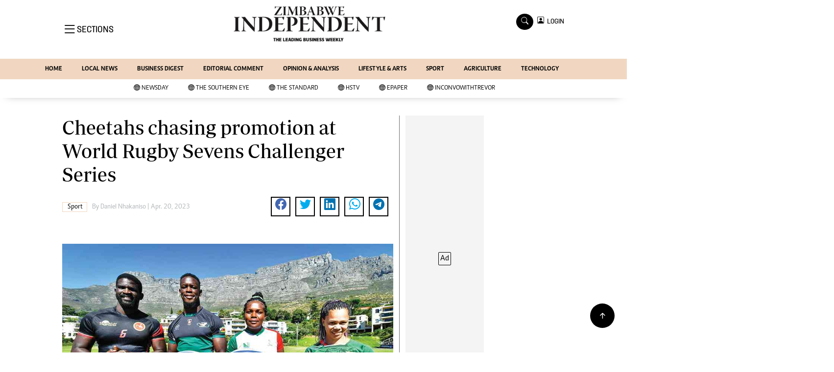

--- FILE ---
content_type: text/html; charset=UTF-8
request_url: https://www.theindependent.co.zw/sport/article/200010413/cheetahs-chasing-promotion-at-world-rugby-sevens-challenger-series
body_size: 13580
content:
<html lang="en">
<head>
<meta charset="utf-8">
<title>  Cheetahs chasing promotion at World Rugby Sevens Challenger Series - The Zimbabwe Independent
  </title>
<meta content="width=device-width, initial-scale=1.0" name="viewport">
<meta name="theme-color" content="#fff">
<meta name="developer:name" content="Omari Erick">
<meta name="developer:email" content="omarica2006@gmail.com">
<meta name="developer:phone" content="+254728283148">
<meta name="robots" content="index,follow" />
<meta name="copyright" content="The Zimbabwe Independent" />

<link href="https://www.theindependent.co.zw/assets/images/fav.png" rel="icon">
<link rel="canonical" href="https://www.newsday.co.zw/theindependent/sport/article/200010413/cheetahs-chasing-promotion-at-world-rugby-sevens-challenger-series"/>
  
<link rel="amphtml" href="https://www.newsday.co.zw/theindependent/amp/sport/article/200010413/cheetahs-chasing-promotion-at-world-rugby-sevens-challenger-series"/>
<meta name="keywords" content="World Rugby Sevens Challenger Series;Cape Town;HSBC London Sevens;Harare Sports Club" />
<meta name="author" content="Daniel Nhakaniso "/>
<meta name="description" content="The opening event runs from today to Saturday while the second event will take place from April 28-30, with the winner of the two-legged decided on aggregate points over the two events." />
<link rel="image_src" href="https://cdn.thestandard.co.zw/images/newsday/uploads/2023/04/V26vHG29zALiHDnbzZ1Tc36KuR5aPR2GxCpiaeRJ.jpg">
<meta name="twitter:card" content="summary_large_image" />
<meta name="twitter:site" content="@Zimindependent" />
<meta name="twitter:creator" content="@Zimindependent" />
<meta property="twitter:title" content="Cheetahs chasing promotion at World Rugby Sevens Challenger Series" />
<meta property="twitter:description" content="Cheetahs chasing promotion at World Rugby Sevens Challenger Series" />
<meta property="twitter:url" content="https://www.newsday.co.zw/theindependent/sport/article/200010413/cheetahs-chasing-promotion-at-world-rugby-sevens-challenger-series" />
<meta property="twitter:image" content="https://cdn.thestandard.co.zw/images/newsday/uploads/2023/04/V26vHG29zALiHDnbzZ1Tc36KuR5aPR2GxCpiaeRJ.jpg" />
<meta property="og:type" content="website" />
<meta property="fb:app_id" content="2455582164830848" />
<meta property="og:title" content="Cheetahs chasing promotion at World Rugby Sevens Challenger Series" />
<meta property="og:description" content="Cheetahs chasing promotion at World Rugby Sevens Challenger Series" />
<meta property="og:site_name" content="The Zimbabwe Independent" />
<meta property="og:url" content="https://www.newsday.co.zw/theindependent/sport/article/200010413/cheetahs-chasing-promotion-at-world-rugby-sevens-challenger-series">
<meta property="og:image" content="https://cdn.thestandard.co.zw/images/newsday/uploads/2023/04/V26vHG29zALiHDnbzZ1Tc36KuR5aPR2GxCpiaeRJ.jpg" />
<meta property="og:image:secure_url" content="https://cdn.thestandard.co.zw/images/newsday/uploads/2023/04/V26vHG29zALiHDnbzZ1Tc36KuR5aPR2GxCpiaeRJ.jpg" />
<script type="application/ld+json">
{
    "@context": "http://schema.org",
    "@type": "NewsArticle",
	"@id":"https://www.newsday.co.zw/theindependent/sport/article/200010413/cheetahs-chasing-promotion-at-world-rugby-sevens-challenger-series",
    "mainEntityOfPage":"https://www.newsday.co.zw/theindependent/sport/article/200010413/cheetahs-chasing-promotion-at-world-rugby-sevens-challenger-series",
    "headline": "Cheetahs chasing promotion at World Rugby Sevens Challenger Series",
	"publisher":{"name":"The Zimbabwe Independent","url":"https://www.newsday.co.zw/theindependent/","logo":{"@type":"ImageObject","url":"http://www.theindependent.co.zw/assets/images/logo.png","width":190,"height":60},"sameAs":["https://www.facebook.com/Zimindependent/","https://twitter.com/Zimindependent?lang=en"],"@type":"Organization","@context":"http://schema.org"},
    "image": {
        "@type": "ImageObject",
        "url": "https://cdn.thestandard.co.zw/images/newsday/uploads/2023/04/V26vHG29zALiHDnbzZ1Tc36KuR5aPR2GxCpiaeRJ.jpg",
        "height": 240,
        "width": 320
    },
    "datePublished": "Apr. 20, 2023",
    "dateModified": "Apr. 20, 2023",
    "author": {
        "@type": "Person",
        "name": "Daniel Nhakaniso ",
        "url":"http://www.theindependent.co.zw/author/5302/daniel-nhakaniso"
    },
    "description": "The opening event runs from today to Saturday while the second event will take place from April 28-30, with the winner of the two-legged decided on aggregate points over the two events."
}

    </script>

    <script type="application/ld+json">
        {
            "@context": "http://schema.org",
            "@type": "BreadcrumbList",
            "itemListElement": [{
                "@type": "ListItem",
                "position": 1,
                "name": "Home",
                "item": "https://www.newsday.co.zw/theindependent"
            }, {
                "@type": "ListItem",
                "position": 2,
                "name": "Sport",
                "item": "http://www.theindependent.co.zw/category/5/sport"
            }, {
                "@type": "ListItem",
                "position": 3,
                "name": "Cheetahs chasing promotion at World Rugby Sevens Challenger Series",
                "item": "https://www.newsday.co.zw/theindependent/sport/article/200010413/cheetahs-chasing-promotion-at-world-rugby-sevens-challenger-series"
            }]
        }
    </script>

 
 <link href="https://cdn.jsdelivr.net/npm/bootstrap-icons@1.4.1/font/bootstrap-icons.css" rel="stylesheet">


    <!-- Libraries Stylesheet -->
    <link href="https://www.theindependent.co.zw/assets/css/owl.carousel.min.css" rel="stylesheet">
    <link href="https://www.theindependent.co.zw/assets/css/owl.theme.default.min.css" rel="stylesheet">
    <link href="https://www.theindependent.co.zw/assets/css/bootstrap.min.css" rel="stylesheet">
    <link href="https://www.theindependent.co.zw/assets/css/style.css?v1114" rel="stylesheet">
   <script async id="ebx" src="//applets.ebxcdn.com/ebx.js"></script>

 <!-- Google Tag Manager -->
<script>(function(w,d,s,l,i){w[l]=w[l]||[];w[l].push({'gtm.start':
new Date().getTime(),event:'gtm.js'});var f=d.getElementsByTagName(s)[0],
j=d.createElement(s),dl=l!='dataLayer'?'&l='+l:'';j.async=true;j.src=
'https://www.googletagmanager.com/gtm.js?id='+i+dl;f.parentNode.insertBefore(j,f);
})(window,document,'script','dataLayer','GTM-PSM2T3V');</script>
<!-- End Google Tag Manager -->

<!-- Google tag (gtag.js) -->
<script async src="https://www.googletagmanager.com/gtag/js?id=G-4NLQ9GNSG1">
</script>
<script>
  window.dataLayer = window.dataLayer || [];
  function gtag(){dataLayer.push(arguments);}
  gtag('js', new Date());

  gtag('config', 'G-4NLQ9GNSG1');
</script>
<!-- Google tag (gtag.js) The independent -->
<script async src="https://www.googletagmanager.com/gtag/js?id=G-KW5T5V5FXG"></script>
<script>
  window.dataLayer = window.dataLayer || [];
  function gtag(){dataLayer.push(arguments);}
  gtag('js', new Date());

  gtag('config', 'G-KW5T5V5FXG');
</script>



<script async src="https://securepubads.g.doubleclick.net/tag/js/gpt.js"></script>
<script>
  window.googletag = window.googletag || {cmd: []};
  googletag.cmd.push(function() {
      googletag.enableServices();
  });
</script>
  

<script async src="https://app.dynatondata.com/bid/js/6864e1449fb85db37d20e091"></script>



<!--
<script async src="https://pagead2.googlesyndication.com/pagead/js/adsbygoogle.js?client=ca-pub-5185228015030174"
     crossorigin="anonymous"></script>!-->
<style type="text/css">
.border-thick-bottom{
  border-bottom: 4px solid #f1d7c1!important; 
}

</style>

    <style type="text/css">

      
		.navbar .megamenu{ padding: 1rem; }
		/* ============ desktop view ============ */
		@media  all and (min-width: 992px) {
			
			.navbar .has-megamenu{position:static!important;}
			.navbar .megamenu{left:0; right:0; width:100%; margin-top:0;  }
			
		}	
		/* ============ desktop view .end// ============ */


		/* ============ mobile view ============ */
		@media(max-width: 991px){
			.navbar.fixed-top .navbar-collapse, .navbar.sticky-top .navbar-collapse{
				overflow-y: auto;
				max-height: 90vh;
				margin-top:10px;
			}
		}
		/* ============ mobile view .end// ============ */
    .fader{
      -webkit-mask-image: linear-gradient(to bottom, black 50%, transparent 100%);
  mask-image: linear-gradient(to bottom, black 50%, transparent 100%);
  height:  100px;
  width: 100%;
     }
     body{
   padding:0!important;
   background:#FFF!important;
 }
 .sticky-top{
   background:#FFF;
 }
	</style>
<script async src="https://securepubads.g.doubleclick.net/tag/js/gpt.js"></script>
<script>
  window.googletag = window.googletag || {cmd: []};
  </script>
    
<script>
   
  googletag.cmd.push(function() {

    
    googletag.defineSlot('/13427547/N-ARTICLE-1', [[728,90],[728,90]], 'div-gpt-ad-1661246079529-0').addService(googletag.pubads());
    googletag.defineSlot('/13427547/N-ARTICLE-2', [[300, 250],[300,600]], 'div-gpt-ad-1661246137862-0').addService(googletag.pubads());
    googletag.defineSlot('/13427547/N-ARTICLE-3', [[300, 250],[728,90]], 'div-gpt-ad-1661246195455-0').addService(googletag.pubads());
    googletag.defineSlot('/13427547/N-ARTICLE-4', [[300,250],[728,90]] ,'div-gpt-ad-1661246237662-0').addService(googletag.pubads());
    googletag.defineSlot('/13427547/N-ARTICLE-5', [[300, 250],[728,90]] ,'div-gpt-ad-1661246424409-0').addService(googletag.pubads());
    googletag.defineSlot('/13427547/N-ARTICLE-6', [[300, 250],[728,90]] ,'div-gpt-ad-1661246464747-0').addService(googletag.pubads());
     
    	googletag.defineSlot('/3407884/Ureka_Supply_newsday.co.zw_Catfish_1x1_220424', [1, 1], 'div-gpt-ad-1713779707842-0').addService(googletag.pubads());
	googletag.defineSlot('/3407884/Ureka_Supply_newsday.co.zw_InFlowMB_1x1_220424', [1, 1], 'div-gpt-ad-1713779325254-0').addService(googletag.pubads());
	//googletag.defineSlot('/3407884/Ureka_Supply_newsday.co.zw_Interstitial_1x1_220424', [1, 1], 'div-gpt-ad-1713780082855-0').addService(googletag.pubads());
	googletag.defineSlot('/3407884/Ureka_Supply_newsday.co.zw_InpageMB_1x1_220424', [1, 1], 'div-gpt-ad-1713779579013-0').addService(googletag.pubads());

    googletag.pubads().enableSingleRequest();
    googletag.enableServices();
  });
  </script>

<script>
  window.googletag = window.googletag || {cmd: []};
  googletag.cmd.push(function() {
    googletag.defineSlot('/3407884/Ureka_Supply_newsday.co.zw_Outstream_1x1_280324', [1, 1], 'div-gpt-ad-1711626451117-0').addService(googletag.pubads());
    googletag.pubads().enableSingleRequest();
    googletag.enableServices();
  });
</script>
         


  <script>
 var anchorSlot =googletag.cmd.push(function() {
    googletag.defineOutOfPageSlot('/13427547/N-ANCHOR', googletag.enums.OutOfPageFormat.BOTTOM_ANCHOR).addService(googletag.pubads());
    googletag.pubads().enableSingleRequest();
    googletag.enableServices();
  });
</script>

 <script async src=https://cdn.afp.ai/ssp/sdk.js></script> 
  </head>
  <body>

 <!-- Google Tag Manager (noscript) -->
<noscript><iframe src="https://www.googletagmanager.com/ns.html?id=GTM-PSM2T3V"
height="0" width="0" style="display:none;visibility:hidden"></iframe></noscript>
<!-- End Google Tag Manager (noscript) -->




<!-- Topbar Start -->
<div class="px-5 d-none d-lg-block">
      <div class="row gx-0">
        <div class="col-lg-8 mb-2 mb-lg-0">
          <div id="myNav" class="overlay overflow-scroll">
            <a href="javascript:void(0)" class="closebtn" onclick="closeNav()">&times;</a>
            <div class="overlay-content">
              <div class="container">
                <div class="row">
                  <div class="col-12 col-md-3 boda-right">
                    <div class=" top-styling boda-bottom pt-3">
                      <img src="https://www.theindependent.co.zw/assets/images/logo.png" class="logo-style"> 
                      
                     <p>
                     AMH is an independent media house free from political ties or outside influence.
We have four newspapers: The Zimbabwe Independent, a business weekly published every Friday, The Standard, a weekly published every Sunday, and Southern and NewsDay, our daily newspapers. Each has an online edition.
    </p>
                      
                    </div>
                    <div class=" top-styling mt-2 boda-bottom mt-3">
                      <ul class="list-style-none">
                      <li><strong>Marketing</strong></li>
                      <li>Digital Marketing Manager:  <a href="/cdn-cgi/l/email-protection" class="__cf_email__" data-cfemail="03776e7677626e6162716243626f736b626e66676a622d606c2d7974">[email&#160;protected]</a></li>
                      <li>Tel: (04) 771722/3</li>
                      <li><strong>Online Advertising</strong></li>
                      <li><a href="/cdn-cgi/l/email-protection" class="__cf_email__" data-cfemail="16527f717f62777a56777a667e777b73727f77387579386c61">[email&#160;protected]</a></li>
                      <li><strong>Web Development</strong></li>
                      <li><a href="/cdn-cgi/l/email-protection" class="__cf_email__" data-cfemail="d6bcbbb7b8afb3b8afb3a4b396b7baa6beb7bbb3b2bfb7f8b5b9f8aca1">[email&#160;protected]</a></li>
                      </ul>
                    </div>
                  </div>
                  <div class="col-12 col-md-9">
               


                    <div class="text-standard brands  mb-3 mt-3">NEWS & CURRENT AFFAIRS</div>
                    <div class="row">
                      <div class="col-12 col-md-4 boda-right">
                       
                        <ul class="justify-content-left  list-style-none   boda-bottom   row px-0">

                             
                           <li class="nav-item">
                            <a class="nav-link" href="https://www.theindependent.co.zw/category/81/international">
                              <i class="bi bi-chevron-right"></i>International</a>
                          </li>
                          
                           <li class="nav-item">
                            <a class="nav-link" href="https://www.theindependent.co.zw/category/82/about-us">
                              <i class="bi bi-chevron-right"></i>About Us</a>
                          </li>
                          
                           <li class="nav-item">
                            <a class="nav-link" href="https://www.theindependent.co.zw/category/83/business-digest">
                              <i class="bi bi-chevron-right"></i>Business Digest</a>
                          </li>
                          
                           <li class="nav-item">
                            <a class="nav-link" href="https://www.theindependent.co.zw/category/84/sport">
                              <i class="bi bi-chevron-right"></i>Sport</a>
                          </li>
                          
                           <li class="nav-item">
                            <a class="nav-link" href="https://www.theindependent.co.zw/category/85/politics">
                              <i class="bi bi-chevron-right"></i>Politics</a>
                          </li>
                          
                           <li class="nav-item">
                            <a class="nav-link" href="https://www.theindependent.co.zw/category/104/the-professional">
                              <i class="bi bi-chevron-right"></i>The Professional</a>
                          </li>
                          
                           <li class="nav-item">
                            <a class="nav-link" href="https://www.theindependent.co.zw/category/105/other">
                              <i class="bi bi-chevron-right"></i>Other</a>
                          </li>
                          
                           <li class="nav-item">
                            <a class="nav-link" href="https://www.theindependent.co.zw/category/22079/local-news">
                              <i class="bi bi-chevron-right"></i>Local News</a>
                          </li>
                          
                           <li class="nav-item">
                            <a class="nav-link" href="https://www.theindependent.co.zw/category/22167/newsday">
                              <i class="bi bi-chevron-right"></i>NewsDay</a>
                          </li>
                          
                           <li class="nav-item">
                            <a class="nav-link" href="https://www.theindependent.co.zw/category/22169/the-standard">
                              <i class="bi bi-chevron-right"></i>The Standard</a>
                          </li>
                          
                         

                        </ul>



                        <ul class="justify-content-left  list-style-none  boda-bottom      row px-0">

                             
                           <li class="nav-item">
                            <a class="nav-link" href="https://www.theindependent.co.zw/category/22644/politics">
                              <i class="bi bi-chevron-right"></i>Politics</a>
                          </li>
                          
                           <li class="nav-item">
                            <a class="nav-link" href="https://www.theindependent.co.zw/category/22645/videos">
                              <i class="bi bi-chevron-right"></i>Videos</a>
                          </li>
                          
                           <li class="nav-item">
                            <a class="nav-link" href="https://www.theindependent.co.zw/category/22646/sport">
                              <i class="bi bi-chevron-right"></i>Sport</a>
                          </li>
                          
                           <li class="nav-item">
                            <a class="nav-link" href="https://www.theindependent.co.zw/category/22647/opinion">
                              <i class="bi bi-chevron-right"></i>Opinion</a>
                          </li>
                          
                           <li class="nav-item">
                            <a class="nav-link" href="https://www.theindependent.co.zw/category/22648/letters">
                              <i class="bi bi-chevron-right"></i>Letters</a>
                          </li>
                          
                           <li class="nav-item">
                            <a class="nav-link" href="https://www.theindependent.co.zw/category/22649/entertainment">
                              <i class="bi bi-chevron-right"></i>Entertainment</a>
                          </li>
                          
                           <li class="nav-item">
                            <a class="nav-link" href="https://www.theindependent.co.zw/category/22650/cartoons">
                              <i class="bi bi-chevron-right"></i>Cartoons</a>
                          </li>
                          
                           <li class="nav-item">
                            <a class="nav-link" href="https://www.theindependent.co.zw/category/22651/business-digest">
                              <i class="bi bi-chevron-right"></i>Business Digest</a>
                          </li>
                          
                           <li class="nav-item">
                            <a class="nav-link" href="https://www.theindependent.co.zw/category/22652/international">
                              <i class="bi bi-chevron-right"></i>International</a>
                          </li>
                          
                           <li class="nav-item">
                            <a class="nav-link" href="https://www.theindependent.co.zw/category/22928/home">
                              <i class="bi bi-chevron-right"></i>Home</a>
                          </li>
                          
                         

                        </ul>





                      </div>
                      <div class="col-12 col-md-4">
                         
                        <ul class="justify-content-left list-style-none boda-bottom row px-0">
                                                    
                           <li class="nav-item">
                            <a class="nav-link" href="https://www.theindependent.co.zw/category/42125/copyright">
                              <i class="bi bi-chevron-right"></i>Copyright</a>
                          </li>
                          
                           <li class="nav-item">
                            <a class="nav-link" href="https://www.theindependent.co.zw/category/42127/privacy-policy">
                              <i class="bi bi-chevron-right"></i>Privacy Policy</a>
                          </li>
                          
                           <li class="nav-item">
                            <a class="nav-link" href="https://www.theindependent.co.zw/category/42129/about-us">
                              <i class="bi bi-chevron-right"></i>About Us</a>
                          </li>
                          
                           <li class="nav-item">
                            <a class="nav-link" href="https://www.theindependent.co.zw/category/42522/southern-eye">
                              <i class="bi bi-chevron-right"></i>Southern Eye</a>
                          </li>
                          
                           <li class="nav-item">
                            <a class="nav-link" href="https://www.theindependent.co.zw/category/45499/contacts">
                              <i class="bi bi-chevron-right"></i>Contacts</a>
                          </li>
                          
                           <li class="nav-item">
                            <a class="nav-link" href="https://www.theindependent.co.zw/category/47431/advertise-with-us">
                              <i class="bi bi-chevron-right"></i>Advertise with us</a>
                          </li>
                          
                           <li class="nav-item">
                            <a class="nav-link" href="https://www.theindependent.co.zw/category/53902/myclassifieds">
                              <i class="bi bi-chevron-right"></i>MyClassifieds</a>
                          </li>
                          
                           <li class="nav-item">
                            <a class="nav-link" href="https://www.theindependent.co.zw/category/56326/magazines">
                              <i class="bi bi-chevron-right"></i>Magazines</a>
                          </li>
                          
                           <li class="nav-item">
                            <a class="nav-link" href="https://www.theindependent.co.zw/category/56327/supplements">
                              <i class="bi bi-chevron-right"></i>Supplements</a>
                          </li>
                          
                           <li class="nav-item">
                            <a class="nav-link" href="https://www.theindependent.co.zw/category/61852/subscribe">
                              <i class="bi bi-chevron-right"></i>Subscribe</a>
                          </li>
                          
                        </ul>

                        
                        <ul class="justify-content-left  list-style-none   boda-bottom   row px-0">

                             
                           <li class="nav-item">
                            <a class="nav-link" href="https://www.theindependent.co.zw/category/66884/editorial-comment">
                              <i class="bi bi-chevron-right"></i>Editorial Comment</a>
                          </li>
                          
                           <li class="nav-item">
                            <a class="nav-link" href="https://www.theindependent.co.zw/category/66885/lifestyle-amp-arts">
                              <i class="bi bi-chevron-right"></i>Lifestyle &amp; Arts</a>
                          </li>
                          
                           <li class="nav-item">
                            <a class="nav-link" href="https://www.theindependent.co.zw/category/126249/elections-2013">
                              <i class="bi bi-chevron-right"></i>Elections 2013</a>
                          </li>
                          
                           <li class="nav-item">
                            <a class="nav-link" href="https://www.theindependent.co.zw/category/126678/business-buzz">
                              <i class="bi bi-chevron-right"></i>Business Buzz</a>
                          </li>
                          
                           <li class="nav-item">
                            <a class="nav-link" href="https://www.theindependent.co.zw/category/126757/financial">
                              <i class="bi bi-chevron-right"></i>Financial</a>
                          </li>
                          
                           <li class="nav-item">
                            <a class="nav-link" href="https://www.theindependent.co.zw/category/126758/book-of-zimbabwe-women">
                              <i class="bi bi-chevron-right"></i>Book of Zimbabwe Women</a>
                          </li>
                          
                           <li class="nav-item">
                            <a class="nav-link" href="https://www.theindependent.co.zw/category/126760/nmb-supplement">
                              <i class="bi bi-chevron-right"></i>NMB Supplement</a>
                          </li>
                          
                           <li class="nav-item">
                            <a class="nav-link" href="https://www.theindependent.co.zw/category/126761/banks-amp-banking">
                              <i class="bi bi-chevron-right"></i>Banks &amp; Banking</a>
                          </li>
                          
                           <li class="nav-item">
                            <a class="nav-link" href="https://www.theindependent.co.zw/category/127078/feature">
                              <i class="bi bi-chevron-right"></i>Feature</a>
                          </li>
                          
                           <li class="nav-item">
                            <a class="nav-link" href="https://www.theindependent.co.zw/category/127079/analysis">
                              <i class="bi bi-chevron-right"></i>Analysis</a>
                          </li>
                          
                         

                        </ul>
                     
                      </div>
                      <div class="col-12 col-md-4 boda-left">
                       
                      <div class="row">
                        <ul class="justify-content-left  list-style-none boda-bottom row px-0">
                                                   
                           <li class="nav-item">
                            <a class="nav-link" href="https://www.theindependent.co.zw/category/127590/economy">
                              <i class="bi bi-chevron-right"></i>Economy</a>
                          </li>
                          
                           <li class="nav-item">
                            <a class="nav-link" href="https://www.theindependent.co.zw/category/127596/profiles">
                              <i class="bi bi-chevron-right"></i>Profiles</a>
                          </li>
                          
                           <li class="nav-item">
                            <a class="nav-link" href="https://www.theindependent.co.zw/category/127626/economy">
                              <i class="bi bi-chevron-right"></i>Economy</a>
                          </li>
                          
                           <li class="nav-item">
                            <a class="nav-link" href="https://www.theindependent.co.zw/category/127635/mining">
                              <i class="bi bi-chevron-right"></i>Mining</a>
                          </li>
                          
                           <li class="nav-item">
                            <a class="nav-link" href="https://www.theindependent.co.zw/category/127636/manufacturing">
                              <i class="bi bi-chevron-right"></i>Manufacturing</a>
                          </li>
                          
                           <li class="nav-item">
                            <a class="nav-link" href="https://www.theindependent.co.zw/category/127637/telecoms">
                              <i class="bi bi-chevron-right"></i>Telecoms</a>
                          </li>
                          
                           <li class="nav-item">
                            <a class="nav-link" href="https://www.theindependent.co.zw/category/127641/tourism">
                              <i class="bi bi-chevron-right"></i>Tourism</a>
                          </li>
                          
                           <li class="nav-item">
                            <a class="nav-link" href="https://www.theindependent.co.zw/category/127673/agriculture">
                              <i class="bi bi-chevron-right"></i>Agriculture</a>
                          </li>
                          
                           <li class="nav-item">
                            <a class="nav-link" href="https://www.theindependent.co.zw/category/127733/zimind-at-20-edition">
                              <i class="bi bi-chevron-right"></i>Zimind@20 Edition</a>
                          </li>
                          
                           <li class="nav-item">
                            <a class="nav-link" href="https://www.theindependent.co.zw/category/127738/all-supplements">
                              <i class="bi bi-chevron-right"></i>All Supplements</a>
                          </li>
                          
                        </ul>
                         
                        <ul class="justify-content-left list-style-none  boda-bottom  row px-0">
                                                   
                           <li class="nav-item">
                            <a class="nav-link" href="https://www.theindependent.co.zw/category/127745/supplements">
                              <i class="bi bi-chevron-right"></i>Supplements</a>
                          </li>
                          
                           <li class="nav-item">
                            <a class="nav-link" href="https://www.theindependent.co.zw/category/127746/magazines">
                              <i class="bi bi-chevron-right"></i>Magazines</a>
                          </li>
                          
                           <li class="nav-item">
                            <a class="nav-link" href="https://www.theindependent.co.zw/category/127832/mining-journal">
                              <i class="bi bi-chevron-right"></i>Mining Journal</a>
                          </li>
                          
                           <li class="nav-item">
                            <a class="nav-link" href="https://www.theindependent.co.zw/category/127867/companies">
                              <i class="bi bi-chevron-right"></i>Companies</a>
                          </li>
                          
                           <li class="nav-item">
                            <a class="nav-link" href="https://www.theindependent.co.zw/category/127868/markets">
                              <i class="bi bi-chevron-right"></i>Markets</a>
                          </li>
                          
                           <li class="nav-item">
                            <a class="nav-link" href="https://www.theindependent.co.zw/category/127869/markets2">
                              <i class="bi bi-chevron-right"></i>Markets2</a>
                          </li>
                          
                           <li class="nav-item">
                            <a class="nav-link" href="https://www.theindependent.co.zw/category/127870/notices-amp-financials">
                              <i class="bi bi-chevron-right"></i>Notices &amp; Financials</a>
                          </li>
                          
                           <li class="nav-item">
                            <a class="nav-link" href="https://www.theindependent.co.zw/category/127871/careers">
                              <i class="bi bi-chevron-right"></i>Careers</a>
                          </li>
                          
                           <li class="nav-item">
                            <a class="nav-link" href="https://www.theindependent.co.zw/category/127888/editors-pick">
                              <i class="bi bi-chevron-right"></i>Editor`s Pick</a>
                          </li>
                          
                           <li class="nav-item">
                            <a class="nav-link" href="https://www.theindependent.co.zw/category/127889/editorial-comment">
                              <i class="bi bi-chevron-right"></i>Editorial Comment</a>
                          </li>
                          
                        </ul>

                        </div>


                      </div>


 



                    </div>







 











                     <div class="row boda-top">
                       
                       
                    </div>
                  </div>
                   
                     


      
                </div>
              </div>
            </div>
          </div>
          <div class="d-flex text-white top-article" style="font-size:15px;padding-left: 10px;cursor:pointer" onclick="openNav()">
          </div>
        </div>
      </div>
    </div>

<!-- Topbar End -->
 <div id="main">
      <!-- Navbar & Carousel Start -->










      <div class="skycraper col" style="position:absolute;top:4px;z-index:0!important;left:0">
    <div class="sticky-top" style="position:fixed;top:4px;z-index:0!important;left:0"> 
   
  </div>
  </div>















      <section class="ftco-section" style="z-index:2!important;position:relative;background:#FFF;">
        <div class="container">
          <div class="row justify-content-between">
            <div class="col-md-12 order-md-last">
              <div class="row">
                 <div class="col-md-4 desktop-only align-items-center">
                  <button class="openbtn open-display" onclick="openNav()">
                    <i class="bi bi-list hum-style"></i>
                    <span class="section-style">SECTIONS</span>
                  </button>
                </div>
                <div class="col-10 col-md-4 pt-2 desktop-only">
                  <a class="navbar-brand" href="https://www.theindependent.co.zw">
                    <img src="https://www.theindependent.co.zw/assets/images/logo.png" alt="The Zimbabwe Independent logo" class="w-100"> 
                  </a>
                </div>
                <div class="col-10 col-md-6 pt-2 mobile-only border-bottom">
                  <a class="navbar-brand" href="https://www.theindependent.co.zw">
                     <img src="https://www.theindependent.co.zw/assets/images/logo.png" class="w-100 pt-3"> 
                  </a>
                </div>
                <div class="col-2 col-md-6 mobile-only border-bottom" style="padding:3px">
                  <button class="navbar-toggler" type="button" data-bs-toggle="collapse" data-bs-target="#main_nav" data-bs-target="#navbarNav" aria-controls="navbarNav" aria-expanded="false" aria-label="Toggle navigation">
                    <i class="f-12 bi bi-list"></i>
                  </button>
                </div>
                          
                <div class="col-md-4 d-md-flex justify-content-end desktop-only   align-self-center">
                  <div class="search"></div>
                  <form action="#" class="searchform order-lg-last">
                    <div class="form-group d-flex justify-content-end align-items-baseline">
                      <div class="box" id="search">
                        <input type="text" placeholder="Type to search" class="search-box">
                        <span class="mx-2" onclick="closeSearch()" style="cursor: pointer;">x</span>
                      </div>
                      <a href="https://www.theindependent.co.zw/search" <span class=" search bi bi-search mx-2" onclick="openSearch1()" style="cursor: pointer;"></span>
</a>
                      
                    
                    <div class="dopdown1">
                      <a href="https://www.theindependent.co.zw/sso" class="dopbtn bi bi-person-square d-flex login"> &nbsp;&nbsp;LOGIN</a>
                     
                    </div>
                    
                  </form>
                </div>
              </div>
               <div class="row bg-newsday-dark mx-0">
                  <div class="d-flex  align-items-center justify-content-between login-border-bottom">
                    <div class="col-md-6 mobile-only">
                    </div>
                    <div class="col-md-6 mobile-only d-none">
                      
                   
                    
                    <div class="dopdown1 pt-2">
                      <a href="https://www.theindependent.co.zw/sso" class="dopbtn bi bi-person-square d-flex login"> &nbsp;&nbsp;LOGIN</a>
                     
                    </div>
                    

                    </div>
                  </div>
                </div>   
            </div>
          </div>
        </div>
       
      </section>
      <section> 
         <nav class="navbar navbar-expand-lg navbar-light  p-0 bg-newsday" style="z-index:3">
          <div class="align-items-baseline">
            <div class="ftco-navbar-light collapse bg-newsday navbar-collapse" id="main_nav">
              <div class="row bg-newday mx-0">
                <ul class="navbar-nav drop-menu desktop-only justify-content-end bg-newsday">
                  <li class="nav-item menu-mobile-border desktop-only">
                    <a href="https://www.theindependent.co.zw" class="nav-link desgin ">
                      <i class="bi bi-chevron-right"></i>HOME </a>
                  </li>
                  <li class="nav-item menu-mobile-border desktop-only">
                    <a href="https://www.theindependent.co.zw/category/22079/local-news" class="nav-link nairobian desgin ">
                      <i class="bi bi-chevron-right"></i>LOCAL NEWS</a>
                  </li>
                  <li class="nav-item menu-mobile-border desktop-only">
                    <a href="https://www.theindependent.co.zw/category/83/business-digest" class="nav-link nairobian desgin ">
                      <i class="bi bi-chevron-right"></i>BUSINESS DIGEST</a>
                  </li>
                  <li class="nav-item menu-mobile-border desktop-only">
                    <a href="https://www.theindependent.co.zw/category/66884/editorial-comment" class="nav-link nairobian desgin ">
                      <i class="bi bi-chevron-right"></i>EDITORIAL COMMENT</a>
                  </li>
                  <li class="nav-item menu-mobile-border desktop-only">
                    <a href="https://www.theindependent.co.zw/category/22647/opinion-and-analysis" class="nav-link desgin ">
                      <i class="bi bi-chevron-right"></i>OPINION & ANALYSIS</a>
                  </li>
                  <li class="nav-item menu-mobile-border desktop-only">
                    <a href="https://www.theindependent.co.zw/category/66885/lifestyle-and-arts" class="nav-link nairobian desgin ">
                      <i class="bi bi-chevron-right"></i>LIFESTYLE & ARTS</a>
                  </li>
                  <li class="nav-item menu-mobile-border desktop-only">
                    <a href="https://www.theindependent.co.zw/category/84/sport" class="nav-link nairobian desgin ">
                      <i class="bi bi-chevron-right"></i>SPORT</a>
                  </li>
                  <li class="nav-item menu-mobile-border desktop-only">
                    <a href="https://www.theindependent.co.zw/category/127673/agriculture" class="nav-link nairobian desgin ">
                      <i class="bi bi-chevron-right"></i>AGRICULTURE </a>
                  </li>

                  <li class="nav-item menu-mobile-border desktop-only">
                    <a href="https://www.theindependent.co.zw/category/127973/agriculture" class="nav-link nairobian desgin ">
                      <i class="bi bi-chevron-right"></i>TECHNOLOGY </a>
                  </li>

                  <!--<li class="nav-item menu-mobile-border desktop-only">
                    <a href="https://convowithtrevor.com/" class="nav-link nairobian desgin text-white">
                      <i class="bi bi-chevron-right"></i>InConvoWithTrevor</a>
                    </li>!-->
                </ul>
                
                <div class="row mx-0 my-4 px-4 d-md-none mobile-only ">

                
                
                    <div class="dopdown pt-0 pb-3">
                      <a href="https://www.theindependent.co.zw/sso" class="dopbtn bi bi-person-square d-flex login"> &nbsp;&nbsp;LOGIN</a>
                     
                    </div>
                    


                   <form class="d-flex">
                  <input class="form-control me-2" type="search" placeholder="Search" aria-label="Search">
                  <button class="btn btn-dark" type="submit">Search</button>
                </form>
                </div>
                  <div class="col p-0">
                  <ul class=" navbar-nav drop-menu">
                  <li class="nav-item menu-mobile-border mobile-only">
                    <a href="https://www.theindependent.co.zw" class="nav-link desgin ">
                      <i class="bi bi-chevron-right"></i>HOME </a>
                  </li>
                  <li class="nav-item menu-mobile-border mobile-only">
                    <a href="https://www.theindependent.co.zw/category/12/local-news" class="nav-link nairobian desgin ">
                      <i class="bi bi-chevron-right"></i>LOCAL NEWS</a>
                  </li>
                  <li class="nav-item menu-mobile-border mobile-only">
                    <a href="https://www.theindependent.co.zw/category/83/business-digest" class="nav-link nairobian desgin ">
                      <i class="bi bi-chevron-right"></i>BUSINESS DIGEST</a>
                  </li>
                  <li class="nav-item menu-mobile-border mobile-only">
                    <a href="https://www.theindependent.co.zw/category/66884/editorial-comment" class="nav-link nairobian desgin ">
                      <i class="bi bi-chevron-right"></i>EDITORIAL COMMENT</a>
                  </li>
                  <li class="nav-item menu-mobile-border mobile-only">
                    <a href="https://www.theindependent.co.zw/category/22647/opinion-and-analysis" class="nav-link desgin ">
                      <i class="bi bi-chevron-right"></i>OPINION & ANALYSIS</a>
                  </li>
                 
                  </ul>
                </div>
                <div class="col">
                  <ul class="navbar-nav  drop-menu">
                    
                  <li class="nav-item menu-mobile-border mobile-only">
                    <a href="https://www.theindependent.co.zw/category/66885/lifestyle-and-arts" class="nav-link nairobian desgin ">
                      <i class="bi bi-chevron-right"></i>LIFESTYLE & ARTS</a>
                  </li>
                  <li class="nav-item menu-mobile-border mobile-only">
                    <a href="https://www.theindependent.co.zw/category/84/sport" class="nav-link nairobian desgin ">
                      <i class="bi bi-chevron-right"></i>SPORT</a>
                  </li>
                  <li class="nav-item menu-mobile-border mobile-only">
                    <a href="https://www.theindependent.co.zw/category/127673/agriculture" class="nav-link nairobian desgin ">
                      <i class="bi bi-chevron-right"></i>AGRICULTURE </a>
                  </li>

                  <li class="nav-item menu-mobile-border mobile-only">
                    <a href="https://www.theindependent.co.zw/category/127973/agriculture" class="nav-link nairobian desgin ">
                      <i class="bi bi-chevron-right"></i>TECHNOLOGY </a>
                  </li>

                  <li class="nav-item menu-mobile-border mobile-only">
                    <a href="https://convowithtrevor.com/" class="nav-link nairobian desgin text-white">
                      <i class="bi bi-chevron-right"></i>InConvoWithTrevor</a>
                  </li>
                  </ul>
                </div>



              </div>
            </div>
          </div>
        </nav>



        <nav class="navbar navbar-expand-lg navbar-light navborder-live p-0 ">
          <div class="container-fluid align-items-baseline p-0">
            <div class="ftco-navbar-light justify-content-center collapse navbar-collapse" id="main_nav">
              <div class="row">
                <ul class=" navbar-nav drop-menu">
                  
                
                <li class="nav-item menu-mobile-border">
                    <a href="https://newsday.co.zw/" class="nav-link desgin nav-live text-dark">
                      <i class="bi bi-globe"></i>
                      <span class="live-style-eve"></span>NewsDay</a>
                  </li>
                  <li class="nav-item menu-mobile-border">
                    <a href="https://newsday.co.zw/southerneye" class="nav-link desgin nav-live text-dark">
                      <i class="bi bi-globe"></i>
                      <span class="live-style-eve"></span>The Southern Eye</a>
                  </li>
                  <li class="nav-item menu-mobile-border">
                    <a href="https://newsday.co.zw/thestandard" class="nav-link desgin nav-live text-dark">
                      <i class="bi bi-globe"></i>
                      <span class="live-style-eve"></span>The Standard</a>
                  </li>
                  <li class="nav-item menu-mobile-border">
                    <a href="https://www.hstv.co.zw" class="nav-link desgin nav-live text-dark">
                      <i class="bi bi-globe"></i>
                      <span class="live-style-eve"></span>HSTV</a>
                  </li>
                  <li class="nav-item menu-mobile-border">
                    <a href="https://epaper.newsday.co.zw" class="nav-link desgin nav-live text-dark">
                      <i class="bi bi-globe"></i>
                      <span class="live-style-eve"></span>Epaper</a>
                  </li>				  
				   <li class="nav-item menu-mobile-border">
                    <a href="https://convowithtrevor.com/" class="nav-link desgin nav-live text-dark">
                      <i class="bi bi-globe"></i>
                      <span class="live-style-eve"></span>InConvoWithTrevor</a>
                  </li>
                </ul>
              </div>
            </div>
          </div>
        </nav>


      </section>












      <div class="skycraper col" style="position:absolute;top:4px;z-index:0!important;right:0">
    <div class="sticky-top" style="position:fixed;top:4px;z-index:0!important;right:0"> 
     
   
  </div>
  </div>













    </div>

<div id="fb-root"></div>
<script data-cfasync="false" src="/cdn-cgi/scripts/5c5dd728/cloudflare-static/email-decode.min.js"></script><script async defer crossorigin="anonymous" src="https://connect.facebook.net/en_GB/sdk.js#xfbml=1&version=v19.0&appId=2455582164830848" nonce="NTTYTfFb"></script>
<!-- /3407884/Ureka_Supply_newsday.co.zw_Catfish_1x1_220424 -->

<div id='div-gpt-ad-1713779707842-0'>

<script>

googletag.cmd.push(function() { googletag.display('div-gpt-ad-1713779707842-0'); });

</script>

</div>
<!-- /3407884/Ureka_Supply_newsday.co.zw_InFlowMB_1x1_220424 -->

<div id='div-gpt-ad-1713779325254-0'>

<script>

googletag.cmd.push(function() { googletag.display('div-gpt-ad-1713779325254-0'); });

</script>

</div>
<!-- /3407884/Ureka_Supply_newsday.co.zw_Interstitial_1x1_220424 -->
<!--
<div id='div-gpt-ad-1713780082855-0'>

<script>

googletag.cmd.push(function() { googletag.display('div-gpt-ad-1713780082855-0'); });

</script>
</div>-->
<!-- /3407884/Ureka_Supply_newsday.co.zw_InpageMB_1x1_220424 -->

<div id='div-gpt-ad-1713779579013-0'>

<script>

googletag.cmd.push(function() { googletag.display('div-gpt-ad-1713779579013-0'); });

</script>

</div>
<!-- /3407884/Ureka_Supply_newsday.co.zw_Outstream_1x1_280324 -->
<div id='div-gpt-ad-1711626451117-0'>
  <script>
    googletag.cmd.push(function() { googletag.display('div-gpt-ad-1711626451117-0'); });
  </script>
</div>
<section class="section-phase pt-3 pb-3">
  <div class="container">

  
  <!-- /13427547/N-ARICLE-1 -->
<div id='div-gpt-ad-1661246079529-0' class="ad">
  <script>
    googletag.cmd.push(function() { googletag.display('div-gpt-ad-1661246079529-0'); });
  </script>
</div>

<!-- /3407884/Ureka_Supply_newsday.co.zw_Outstream_1x1_280324 -->
<div id='div-gpt-ad-1711626451117-0'>
  <script>
    googletag.cmd.push(function() { googletag.display('div-gpt-ad-1711626451117-0'); });
  </script>
</div>


    <div class="row">  
      <div class="col-12 col-md-8">
        <div class="mb-4">
        
          <h1>Cheetahs chasing promotion at World Rugby Sevens Challenger Series</h1>
            
          
          <div class="row justify-content-between align-items-baseline">
             <div class="col-12 col-md-6">
                <div class="d-flex align-items-baseline">
                <a href="https://www.theindependent.co.zw/category/5/sport"><div class="Category">Sport</div></a>
                   <small class="text-muted byline-margin"> By <a class="text-muted" href="https://www.theindependent.co.zw/author/5302/daniel-nhakaniso">Daniel Nhakaniso</a>  | Apr. 20, 2023</small>
                </div>
             </div>
             <div class="col-12 col-md-6">
                <div class="d-flex pb-4 share-social mb-2">
                <a href="https://www.facebook.com/sharer.php?u=https://www.newsday.co.zw/theindependent/sport/article/200010413/cheetahs-chasing-promotion-at-world-rugby-sevens-challenger-series"
                    <i class="bi bi-facebook social-icon-top facebook"></i>
</a>
                    <a href="https://twitter.com/share?url=https://www.newsday.co.zw/theindependent/sport/article/200010413/cheetahs-chasing-promotion-at-world-rugby-sevens-challenger-series&hashtags=&text=Cheetahs chasing promotion at World Rugby Sevens Challenger Series"
                    <i class="bi bi-twitter social-icon-top twitter"></i>
                      </a>
                      <a href="https://www.linkedin.com/shareArticle?url=https://www.newsday.co.zw/theindependent/sport/article/200010413/cheetahs-chasing-promotion-at-world-rugby-sevens-challenger-series&amp;title=Cheetahs chasing promotion at World Rugby Sevens Challenger Series&amp;summary=The opening event runs from today to Saturday while the second event will take place from April 28-30, with the winner of the two-legged decided on aggregate points over the two events.&amp;source=The Zimbabwe Independent"
                    <i class="bi bi-linkedin social-icon-top linkedin"></i>
                     </a>
                    <!--<i class="bi bi-youtube social-icon-top youtube"></i>!-->
                    <a href="whatsapp://send?text=Cheetahs chasing promotion at World Rugby Sevens Challenger Series–https://www.newsday.co.zw/theindependent/sport/article/200010413/cheetahs-chasing-promotion-at-world-rugby-sevens-challenger-series&amp;utm-source=whatsapp&amp;utm-medium=share&amp;utm-campaign=Cheetahs chasing promotion at World Rugby Sevens Challenger Series"
                    <i class="bi bi-whatsapp social-icon-top twitter"></i>
</a>
                    <a href="https://telegram.me/share/url?url=https://www.newsday.co.zw/theindependent/sport/article/200010413/cheetahs-chasing-promotion-at-world-rugby-sevens-challenger-series&hashtags=&text=Cheetahs chasing promotion at World Rugby Sevens Challenger Series"
                    <i class="bi bi-telegram social-icon-top linkedin"></i>
</a>
                    
                    
                </div>
             </div>
          </div>
          
         </div>

         <div class="content-body">
         
         
         <img data-src="https://cdn.thestandard.co.zw/images/newsday/uploads/2023/04/V26vHG29zALiHDnbzZ1Tc36KuR5aPR2GxCpiaeRJ.jpg"    width="800" height="500"  class="w-100 style-image-article lazily">
         <div class="mb-3 top-article boda-bottom caption-style">
                     Cheetahs captain Godfrey Magaramombe (second from left) with other captains ahead of the start of the two-part World Rugby Challenger Series in Cape Town today
                   </div> 
          
           
         
         <p class='paragraph-style'>ZIMBABWE might not be ranked among the favourites ahead of the start of the opening event of the two-part World Rugby Challenger Series in Cape Town today, but new captain Godfrey Magaramombe reckons they can go all the way to win the two-legged competition.</p>
<p class='paragraph-style'>Magaramombe will lead the 13-man Cheetahs squad for the World Rugby Sevens Challenger Series which will be played over two legs at the Mark&ouml;tter Stadium in Stellenbosch.</p><p><div id='div-gpt-ad-1661246195455-0' class='ad'><script>googletag.cmd.push(function() { googletag.display('div-gpt-ad-1661246195455-0'); });</script></div></p>
<p class='paragraph-style'>The opening event runs from today to Saturday while the second event will take place from April 28-30, with the winner of the two-legged decided on aggregate points over the two events.</p>
<p class='paragraph-style'>The winner will then enter a four-team playoff at the HSBC London Sevens in May 2023, with the winner achieving the coveted Sevens World Series 2024 status.</p>
<p class='paragraph-style'>In an interview with NewsDay Sport from Cape Town yesterday, Magaramombe said his charges will head into the competition with a positive mindset despite the odds being heavily staked against them after some disappointing results on the international circuit over the last two years.</p><p><div id='div-gpt-ad-1661246237662-0' class='ad'><script>googletag.cmd.push(function() { googletag.display('div-gpt-ad-1661246237662-0'); });</script></div></p>
<p class='paragraph-style'>&ldquo;Obviously going into this tournament, we are aiming for gold, that&rsquo;s the main objective, we have to win and we know we are capable of doing this. We just need to work on the final touch and execution and finishing,&rdquo; he said.</p>
<p class='paragraph-style'>The Harare Sports Club star said they have been working very hard in the build-up to the Cape Town tour.</p>
<p class='paragraph-style'>&ldquo;Team has been training hard prior to this tournament. We've tried to put in the work and also tried to perfect all the necessary things and sharpen all the basic skills to make sure we win matches. I think we are in a comfortable position to start playing. Of course, our tour is fascinating to play in, you are playing teams that you have played against before and you don&rsquo;t know if they are still the same or they are changing but we are ready for any type of rugby,&rdquo; said Magaramombe.</p><ul class="list-group border-thick px-0  pb-2 my-4"><div class="brand-title d-flex mt-3 mb-3 col-md-12"><span class="bg-latest"></span><h3><span class="links text-dark">Keep Reading</span></h3></div><li class="list-group-item list-group-item-action f-600"><i class="bi bi-chevron-right"></i> <a class="" href="https://www.southerneye.co.zw/sport/article/1569/zim8217s-poor-batting-hands-india-series">Zim&#8217;s poor batting hands India series</a></li><li class="list-group-item list-group-item-action f-600"><i class="bi bi-chevron-right"></i> <a class="" href="https://www.southerneye.co.zw/sport/article/1592/raza-opens-up-on-career-threatening-cancer-scare">Raza opens up on career threatening cancer scare</a></li><li class="list-group-item list-group-item-action f-600"><i class="bi bi-chevron-right"></i> <a class="" href="https://www.southerneye.co.zw/sport/article/2057/chevrons-to-maintain-fearless-approach-against-india">Chevrons to maintain fearless approach against India</a></li><li class="list-group-item list-group-item-action f-600"><i class="bi bi-chevron-right"></i> <a class="" href="https://www.southerneye.co.zw/sport/article/2961/chevrons-seek-to-break-jinx">Chevrons seek to break jinx</a></li></ul>
<p class='paragraph-style'>Zimbabwe will be eager to get their campaign off to a good start as they face two tough Pool A matches today against Pacific islanders Tonga (11:22 am) and Germany at (2:46 pm) ahead of their final pool match against Belgium on Friday.</p><p><div id='div-gpt-ad-1661246424409-0' class='ad'><script>googletag.cmd.push(function() { googletag.display('div-gpt-ad-1661246424409-0'); });</script></div></p>
<p class='paragraph-style'>Meanwhile, Pool B comprises of Chile, Hong Kong China, Papua New Guinea while in Pool C, Uganda are joined by Korea, Jamaica and Brazil.</p>
<p class='paragraph-style'><strong>Zimbabwe Squad: </strong>Tapiwa Malenga, Emmanuel Zangari, Vuyani Dhlomo, Ryan Musumhi, Godfrey Magaramombe (captain), Kudakwashe Nyamakura, Martin Mangongo, Munopa Maneta, Munesu Muneta, Carlos Matematema, Tadius Dzandiwandira, Nigel Tinarwo, Takudzwa Kumadiro</p>
<p class='paragraph-style'>&nbsp;</p></p>

        
    
     <h4><span   class="links text-dark sub-title">Related Topics</span></h4>
<div class="row mx-0 mb-4">
<span class="keywords">
                <a href="https://www.theindependent.co.zw/topic/world-rugby-sevens-challenger-series">  World Rugby Sevens Challenger Series</a>
</span>
 <span class="keywords">
                <a href="https://www.theindependent.co.zw/topic/cape-town">  Cape Town</a>
</span>
 <span class="keywords">
                <a href="https://www.theindependent.co.zw/topic/hsbc-london-sevens">  HSBC London Sevens</a>
</span>
 <span class="keywords">
                <a href="https://www.theindependent.co.zw/topic/harare-sports-club">  Harare Sports Club</a>
</span>
 </div>

              </div>
              
<div class="row ">
                 <div class=" sub-title bg-share1 share-style px-2">
                    Share this article on social
                  </div>
                  <div class="col-12 col-md-6">
                <div class="d-flex pb-4 share-social-bottom mb-2">
                <a href="https://www.facebook.com/sharer.php?u=https://www.newsday.co.zw/theindependent/sport/article/200010413/cheetahs-chasing-promotion-at-world-rugby-sevens-challenger-series"
                    <i class="bi bi-facebook social-icon-top facebook"></i>
</a>
                    <a href="https://twitter.com/share?url=https://www.newsday.co.zw/theindependent/sport/article/200010413/cheetahs-chasing-promotion-at-world-rugby-sevens-challenger-series&hashtags=&text=Cheetahs chasing promotion at World Rugby Sevens Challenger Series"
                    <i class="bi bi-twitter social-icon-top twitter"></i>
                      </a>
                      <a href="https://www.linkedin.com/shareArticle?url=https://www.newsday.co.zw/theindependent/sport/article/200010413/cheetahs-chasing-promotion-at-world-rugby-sevens-challenger-series&amp;title=Cheetahs chasing promotion at World Rugby Sevens Challenger Series&amp;summary=The opening event runs from today to Saturday while the second event will take place from April 28-30, with the winner of the two-legged decided on aggregate points over the two events.&amp;source=The Zimbabwe Independent"
                    <i class="bi bi-linkedin social-icon-top linkedin"></i>
                     </a>
                    <!--<i class="bi bi-youtube social-icon-top youtube"></i>!-->
                    <a href="whatsapp://send?text=Cheetahs chasing promotion at World Rugby Sevens Challenger Series–https://www.newsday.co.zw/theindependent/sport/article/200010413/cheetahs-chasing-promotion-at-world-rugby-sevens-challenger-series&amp;utm-source=whatsapp&amp;utm-medium=share&amp;utm-campaign=Cheetahs chasing promotion at World Rugby Sevens Challenger Series"
                    <i class="bi bi-whatsapp social-icon-top twitter"></i>
</a>
                    <a href="https://telegram.me/share/url?url=https://www.newsday.co.zw/theindependent/sport/article/200010413/cheetahs-chasing-promotion-at-world-rugby-sevens-challenger-series&hashtags=&text=Cheetahs chasing promotion at World Rugby Sevens Challenger Series"
                    <i class="bi bi-telegram social-icon-top linkedin"></i>
</a>
                    
                    
                </div>
             </div>
              </div>
 <div class="mt-2">
 
			 			
<div class="fb-comments" data-href="https://www.newsday.co.zw/theindependent/sport/article/200010413/cheetahs-chasing-promotion-at-world-rugby-sevens-challenger-series" data-width="100%" data-numposts="10"></div>

<!--
              <div id="disqus_thread"></div>
<script>
    
    var disqus_config = function () {
    this.page.url ="https://www.newsday.co.zw/theindependent/sport/article/200010413/cheetahs-chasing-promotion-at-world-rugby-sevens-challenger-series";   
    this.page.identifier = 200010413
    };
    
    (function() {  
    var d = document, s = d.createElement('script');
    s.src = 'https://newsday-co-zw.disqus.com/embed.js';
    s.setAttribute('data-timestamp', +new Date());
    (d.head || d.body).appendChild(s);
    })();
</script>
<noscript>Please enable JavaScript to view the <a href="https://disqus.com/?ref_noscript">comments powered by Disqus.</a></noscript>
!-->





<script async src="https://pagead2.googlesyndication.com/pagead/js/adsbygoogle.js?client=ca-pub-5185228015030174"
     crossorigin="anonymous"></script>
<ins class="adsbygoogle"
     style="display:block"
     data-ad-format="autorelaxed"
     data-ad-client="ca-pub-5185228015030174"
     data-ad-slot="1660755087"></ins>
<script>
     (adsbygoogle = window.adsbygoogle || []).push({});
</script>










              <section class="bg-right-grey border-thick">
                <div class="container">
                   <div class="brand-title d-flex py-3 col-md-12 boda-bottom">
                   <span class="bg-latest"></span>
                   <h3><a href="#" class="links text-dark">Similar Articles</a></h3>
                </div>
                  <div class="row">
                    <div class="col-md-12">
                      <div class="featured-carousel owl-carousel">

                                              <div class="item">
                          <div class="work-wrap d-md-flex">
                            <div class="img order-md-last"> 
                              
                            <a class="text-dark" href="https://www.theindependent.co.zw/sport/article/200027921/warriors-dream-of-wc-finals">
          <img alt="Warriors dream of WC finals" data-src="https://cdn.thestandard.co.zw/images/theindependent/uploads/2024/06/EdqJTKttqnnefmPtGWz5LsfQdbJ7QrWbLBS4XxXm.gif"    class="w-100 pt-3 px-3 style-image h-100 lazily">
</a>
                           
                          
                          </div>
                            <div class="text text-left text-lg-right p-4 px-xl-5 d-flex align-items-center">
                              <div class="desc w-100">
                                 
                              <a class="text-dark" href="https://www.theindependent.co.zw/sport/article/200027921/warriors-dream-of-wc-finals"> 
                    <div class="sub-title mb-2">
                     Warriors dream of WC finals
                    </div>
                        </a> 
                                    <div class="mb-3 pt-2 top-article">
                                     With just two points in the bag going into today's match, the Warriors are desperate for a win which would see them climb up the Group C ladder.
                                    </div>
                                    <a href="https://www.theindependent.co.zw/category/5/sport"><div class="Category">Sport</div></a>
                                    <div class="row align-items-center">
                                      <div class="col-8 col-md-8">
                                        <small class="text-muted">By <a class="text-muted" href="https://www.theindependent.co.zw/author/5207/kevin-mapasure">Kevin Mapasure</a> </small>
                                      </div>
                                    <div class="col-4 col-md-4">
                                      <small class="text-muted float-right">Jun. 7, 2024</small>
                                    </div>
                                    </div>
                                 
                              </div>
                            </div>
                          </div>
                        </div>

                                                <div class="item">
                          <div class="work-wrap d-md-flex">
                            <div class="img order-md-last"> 
                              
                            <a class="text-dark" href="https://www.theindependent.co.zw/sport/article/200004816/dembare-unveil-25-member-anniversary-committee">
          <img alt="DeMbare unveil 25-member anniversary committee" data-src="https://cdn.thestandard.co.zw/images/theindependent/uploads/2022/12/LlYYGjViYRDfy20qDpZZrdvIefXzBNmTETT2190Y.gif"    class="w-100 pt-3 px-3 style-image h-100 lazily">
</a>
                           
                          
                          </div>
                            <div class="text text-left text-lg-right p-4 px-xl-5 d-flex align-items-center">
                              <div class="desc w-100">
                                 
                              <a class="text-dark" href="https://www.theindependent.co.zw/sport/article/200004816/dembare-unveil-25-member-anniversary-committee"> 
                    <div class="sub-title mb-2">
                     DeMbare unveil 25-member anniversary committee
                    </div>
                        </a> 
                                    <div class="mb-3 pt-2 top-article">
                                     The anniversary celebrations will culminate in an awards night next year.
                                    </div>
                                    <a href="https://www.theindependent.co.zw/category/5/sport"><div class="Category">Sport</div></a>
                                    <div class="row align-items-center">
                                      <div class="col-8 col-md-8">
                                        <small class="text-muted">By <a class="text-muted" href="https://www.theindependent.co.zw/author/5294/henry-mhara">Henry Mhara</a> </small>
                                      </div>
                                    <div class="col-4 col-md-4">
                                      <small class="text-muted float-right">Dec. 9, 2022</small>
                                    </div>
                                    </div>
                                 
                              </div>
                            </div>
                          </div>
                        </div>

                                                <div class="item">
                          <div class="work-wrap d-md-flex">
                            <div class="img order-md-last"> 
                              
                            <a class="text-dark" href="https://www.theindependent.co.zw/sport/article/200027921/warriors-dream-of-wc-finals">
          <img alt="Warriors dream of WC finals" data-src="https://cdn.thestandard.co.zw/images/theindependent/uploads/2024/06/EdqJTKttqnnefmPtGWz5LsfQdbJ7QrWbLBS4XxXm.gif"    class="w-100 pt-3 px-3 style-image h-100 lazily">
</a>
                           
                          
                          </div>
                            <div class="text text-left text-lg-right p-4 px-xl-5 d-flex align-items-center">
                              <div class="desc w-100">
                                 
                              <a class="text-dark" href="https://www.theindependent.co.zw/sport/article/200027921/warriors-dream-of-wc-finals"> 
                    <div class="sub-title mb-2">
                     Warriors dream of WC finals
                    </div>
                        </a> 
                                    <div class="mb-3 pt-2 top-article">
                                     With just two points in the bag going into today's match, the Warriors are desperate for a win which would see them climb up the Group C ladder.
                                    </div>
                                    <a href="https://www.theindependent.co.zw/category/5/sport"><div class="Category">Sport</div></a>
                                    <div class="row align-items-center">
                                      <div class="col-8 col-md-8">
                                        <small class="text-muted">By <a class="text-muted" href="https://www.theindependent.co.zw/author/5207/kevin-mapasure">Kevin Mapasure</a> </small>
                                      </div>
                                    <div class="col-4 col-md-4">
                                      <small class="text-muted float-right">Jun. 7, 2024</small>
                                    </div>
                                    </div>
                                 
                              </div>
                            </div>
                          </div>
                        </div>

                                                <div class="item">
                          <div class="work-wrap d-md-flex">
                            <div class="img order-md-last"> 
                              
                            <a class="text-dark" href="https://www.theindependent.co.zw/sport/article/200004816/dembare-unveil-25-member-anniversary-committee">
          <img alt="DeMbare unveil 25-member anniversary committee" data-src="https://cdn.thestandard.co.zw/images/theindependent/uploads/2022/12/LlYYGjViYRDfy20qDpZZrdvIefXzBNmTETT2190Y.gif"    class="w-100 pt-3 px-3 style-image h-100 lazily">
</a>
                           
                          
                          </div>
                            <div class="text text-left text-lg-right p-4 px-xl-5 d-flex align-items-center">
                              <div class="desc w-100">
                                 
                              <a class="text-dark" href="https://www.theindependent.co.zw/sport/article/200004816/dembare-unveil-25-member-anniversary-committee"> 
                    <div class="sub-title mb-2">
                     DeMbare unveil 25-member anniversary committee
                    </div>
                        </a> 
                                    <div class="mb-3 pt-2 top-article">
                                     The anniversary celebrations will culminate in an awards night next year.
                                    </div>
                                    <a href="https://www.theindependent.co.zw/category/5/sport"><div class="Category">Sport</div></a>
                                    <div class="row align-items-center">
                                      <div class="col-8 col-md-8">
                                        <small class="text-muted">By <a class="text-muted" href="https://www.theindependent.co.zw/author/5294/henry-mhara">Henry Mhara</a> </small>
                                      </div>
                                    <div class="col-4 col-md-4">
                                      <small class="text-muted float-right">Dec. 9, 2022</small>
                                    </div>
                                    </div>
                                 
                              </div>
                            </div>
                          </div>
                        </div>

                        
                        

                      </div>
                    </div>
                  </div>
                </div>
              </section>
              </div>
</div>

      <div class="col-12 col-md-4  boda-left">
        <div class="sticky-top ">
		 <ins data-slot="6864e162765d342d9b88d2fe"></ins>
        <div class="brand-title d-flex mb-3 col-md-12">
              <span class="bg-latest"></span>
              <h2><a href="#" class="links text-dark">Latest News</a></h2>
            </div>


 
   
                    <div class="boda-bottom">
        <a class="text-dark" href="https://www.theindependent.co.zw/local-news/article/200050562/deadly-fiscal-squeeze-forces-rbz-into-caution-central-bank-plans-us6bn-war-chest-to-anchor-stability">
          <img alt="Deadly fiscal squeeze forces RBZ into caution... central bank plans US$6bn war chest to anchor stability" data-src="https://cdn.thestandard.co.zw/images/theindependent/uploads/2026/01/ZfsGYANxlJL8TR89UoNKQmoKaMHHuevcuWXMFrY9.jpg"  width="800" height="500"  class="w-100 style-image mb-3 lazily">
</a>
           
          <a class="text-dark" href="https://www.theindependent.co.zw/local-news/article/200050562/deadly-fiscal-squeeze-forces-rbz-into-caution-central-bank-plans-us6bn-war-chest-to-anchor-stability"> 
                    <div class="sub-title mb-2">
                     Deadly fiscal squeeze forces RBZ into caution... central bank plans US$6bn war chest to anchor stability
                    </div>
                        </a> 
                        <a href="https://www.theindependent.co.zw/category/22079/local-news"><div class="Category">Local News</div></a>
            <div class="row align-items-center">
              <div class="col-8 col-md-8">
                <small class="text-muted">By <a class="text-muted" href="https://www.theindependent.co.zw/author/5234/freeman-makopa">Freeman Makopa</a> </small>
              </div>
            <div class="col-4 col-md-4">
              <small class="text-muted float-right">Jan. 16, 2026</small>
            </div>
            </div>
        </div>
         
                   
    

        <div class="boda-bottom">
         
        <a class="text-dark" href="https://www.theindependent.co.zw/local-news/article/200050563/bloodbath-as-372-pension-funds-face-closure"> 
                    <div class="sub-title mb-2 pt-2">
                     Bloodbath as 372 pension funds face closure
                    </div>
                        </a> 
                        <a href="https://www.theindependent.co.zw/category/22079/local-news"><div class="Category">Local News</div></a>
            <div class="row align-items-center">
              <div class="col-8 col-md-8">
                <small class="text-muted">By <a class="text-muted" href="https://www.theindependent.co.zw/author/6330/gamuchirai-nyamuziwa">Gamuchirai Nyamuziwa</a> </small>
              </div>
            <div class="col-4 col-md-4">
              <small class="text-muted float-right">Jan. 16, 2026</small>
            </div>
            </div>
        </div>
                  


        <div class="boda-bottom">
         
        <a class="text-dark" href="https://www.theindependent.co.zw/local-news/article/200050564/afdb-redflags-zim-over-resource-backed-loans-us29-billion-mortgaged-between-2004-and-2019-bank-claims"> 
                    <div class="sub-title mb-2 pt-2">
                     AfDB redflags Zim over resource-backed loans... US$2,9 billion mortgaged between 2004 and 2019, bank claims
                    </div>
                        </a> 
                        <a href="https://www.theindependent.co.zw/category/22079/local-news"><div class="Category">Local News</div></a>
            <div class="row align-items-center">
              <div class="col-8 col-md-8">
                <small class="text-muted">By <a class="text-muted" href="https://www.theindependent.co.zw/author/5236/tatira-zwinoira">Tatira Zwinoira</a> </small>
              </div>
            <div class="col-4 col-md-4">
              <small class="text-muted float-right">Jan. 16, 2026</small>
            </div>
            </div>
        </div>
                  


        <div class="boda-bottom">
         
        <a class="text-dark" href="https://www.theindependent.co.zw/local-news/article/200050559/industries-toy-with-bonds-stock-markets-to-tackle-problematic-vat-refunds"> 
                    <div class="sub-title mb-2 pt-2">
                     Industries toy with bonds, stock markets to tackle ‘problematic’ VAT refunds
                    </div>
                        </a> 
                        <a href="https://www.theindependent.co.zw/category/22079/local-news"><div class="Category">Local News</div></a>
            <div class="row align-items-center">
              <div class="col-8 col-md-8">
                <small class="text-muted">By <a class="text-muted" href="https://www.theindependent.co.zw/author/5245/mthandazo-nyoni">Mthandazo Nyoni</a> </small>
              </div>
            <div class="col-4 col-md-4">
              <small class="text-muted float-right">Jan. 16, 2026</small>
            </div>
            </div>
        </div>
                  


        <div class="">
         
        <a class="text-dark" href="https://www.theindependent.co.zw/local-news/article/200050470/schools-backyard-colleges-fight-over-learners"> 
                    <div class="sub-title mb-2 pt-2">
                     Schools, backyard colleges fight over learners
                    </div>
                        </a> 
                        <a href="https://www.theindependent.co.zw/category/22079/local-news"><div class="Category">Local News</div></a>
            <div class="row align-items-center">
              <div class="col-8 col-md-8">
                <small class="text-muted">By <a class="text-muted" href="https://www.theindependent.co.zw/author/5205/kenneth-nyangani">Kenneth Nyangani</a> </small>
              </div>
            <div class="col-4 col-md-4">
              <small class="text-muted float-right">Jan. 14, 2026</small>
            </div>
            </div>
        </div>
                  
  

         
      </div>
      </div>
  <section class="second pt-3 ">
   <div class="container border-thick  pt-3 pb-3">
    <div class="brand-title d-flex mb-3 col-md-12 pl-0">
      <span class="bg-latest"></span>
        <h2>
          <a href="#" class="links text-dark">Recommended Articles</a>
        </h2>
      </div>
    <div class="row">

       
    
        

      <div class="col-12 col-md-3 boda-right">
        <div class="mt-3">
        <a class="text-dark" href="https://www.theindependent.co.zw/sport/article/200027921/warriors-dream-of-wc-finals">
          <img alt="Warriors dream of WC finals" data-src="https://cdn.thestandard.co.zw/images/theindependent/uploads/2024/06/EdqJTKttqnnefmPtGWz5LsfQdbJ7QrWbLBS4XxXm.gif" width="800" height="500" class="style-image-two mb-3 lazily">
</a>
          <div class="d-flex align-items-baseline justify-content-between">
            <small class="text-muted">By <a class="text-muted" href="https://www.theindependent.co.zw/author/5207/kevin-mapasure">Kevin Mapasure</a> </small>
             <small class="text-muted">Jun. 7, 2024</small>
          </div>
          <div class="sub-title mt-2"> 
              <a class="text-dark" href="https://www.theindependent.co.zw/sport/article/200027921/warriors-dream-of-wc-finals">Warriors dream of WC finals</a></div>  
        </div>
      </div>
 

      <div class="col-12 col-md-3 boda-right">
        <div class="mt-3">
        <a class="text-dark" href="https://www.theindependent.co.zw/sport/article/200004816/dembare-unveil-25-member-anniversary-committee">
          <img alt="DeMbare unveil 25-member anniversary committee" data-src="https://cdn.thestandard.co.zw/images/theindependent/uploads/2022/12/LlYYGjViYRDfy20qDpZZrdvIefXzBNmTETT2190Y.gif" width="800" height="500" class="style-image-two mb-3 lazily">
</a>
          <div class="d-flex align-items-baseline justify-content-between">
            <small class="text-muted">By <a class="text-muted" href="https://www.theindependent.co.zw/author/5294/henry-mhara">Henry Mhara</a> </small>
             <small class="text-muted">Dec. 9, 2022</small>
          </div>
          <div class="sub-title mt-2"> 
              <a class="text-dark" href="https://www.theindependent.co.zw/sport/article/200004816/dembare-unveil-25-member-anniversary-committee">DeMbare unveil 25-member anniversary committee</a></div>  
        </div>
      </div>
 

      <div class="col-12 col-md-3 boda-right">
        <div class="mt-3">
        <a class="text-dark" href="https://www.theindependent.co.zw/sport/article/200027921/warriors-dream-of-wc-finals">
          <img alt="Warriors dream of WC finals" data-src="https://cdn.thestandard.co.zw/images/theindependent/uploads/2024/06/EdqJTKttqnnefmPtGWz5LsfQdbJ7QrWbLBS4XxXm.gif" width="800" height="500" class="style-image-two mb-3 lazily">
</a>
          <div class="d-flex align-items-baseline justify-content-between">
            <small class="text-muted">By <a class="text-muted" href="https://www.theindependent.co.zw/author/5207/kevin-mapasure">Kevin Mapasure</a> </small>
             <small class="text-muted">Jun. 7, 2024</small>
          </div>
          <div class="sub-title mt-2"> 
              <a class="text-dark" href="https://www.theindependent.co.zw/sport/article/200027921/warriors-dream-of-wc-finals">Warriors dream of WC finals</a></div>  
        </div>
      </div>
 

      <div class="col-12 col-md-3 ">
        <div class="mt-3">
        <a class="text-dark" href="https://www.theindependent.co.zw/sport/article/200004816/dembare-unveil-25-member-anniversary-committee">
          <img alt="DeMbare unveil 25-member anniversary committee" data-src="https://cdn.thestandard.co.zw/images/theindependent/uploads/2022/12/LlYYGjViYRDfy20qDpZZrdvIefXzBNmTETT2190Y.gif" width="800" height="500" class="style-image-two mb-3 lazily">
</a>
          <div class="d-flex align-items-baseline justify-content-between">
            <small class="text-muted">By <a class="text-muted" href="https://www.theindependent.co.zw/author/5294/henry-mhara">Henry Mhara</a> </small>
             <small class="text-muted">Dec. 9, 2022</small>
          </div>
          <div class="sub-title mt-2"> 
              <a class="text-dark" href="https://www.theindependent.co.zw/sport/article/200004816/dembare-unveil-25-member-anniversary-committee">DeMbare unveil 25-member anniversary committee</a></div>  
        </div>
      </div>
            
      
    </div>
   </div>
  </section>

    </div>
</section>
 
<section class="footer  border-thick" style="z-index:2!important;position:relative;background:#FFF;">
   <div class="container    pt-3 pb-3">
     <div class="row pb-4">
      
     <div class="col-12 col-md-4">
            <h3>GET OUR NEWSLETTER</h3>
            <p class="w-75">Subscribe to our newsletter and stay updated on the latest developments and special offers!</p>     
            <a href="https://www.theindependent.co.zw/subscribe" class="text-center newslettericon bg-dark text-white border-0 w-75" type="submit">SUBSCRIBE</a>
            
       </div>
        <div class="col-12 col-md-4 margin-moblie boda-left">
            <h3>CONNECT WITH US</h3>
            <div class="d-flex pb-4 mt-4 boda-bottom1 mb-2">
            <a href="https://www.facebook.com/newsdayzim/"> <img data-src="http://www.theindependent.co.zw/assets/images/fb.png" class="social-icon lazily"></a>
            <a href="https://twitter.com/NewsDayZimbabwe"><img data-src="http://www.theindependent.co.zw/assets/images/twitter.png" class="social-icon lazily"></a>
           <a href="https://www.instagram.com/newsdayzim/"> <img data-src="http://www.theindependent.co.zw/assets/images/instagram.png" class="social-icon lazily"></a>
           <a href="https://youtube.com/c/AlphaMediaLive"> <img data-src="http://www.theindependent.co.zw/assets/images/youtube.png" class="social-icon lazily"></a>
            </div>

            
<div class="row">
  <h4>SUPPORT INDEPENDENT JOURNALISM</h4>         
<a href='https://www.paynow.co.zw/Payment/BillPaymentLink/?q=aWQ9MTU0MTEmYW1vdW50PTAuMDAmYW1vdW50X3F1YW50aXR5PTAuMDAmbD0w'

target='_blank'><img src='https://www.paynow.co.zw/Content/Buttons/Medium_buttons/button_donate_medium.png'

    style='border:0' /></a>
    
</div>


</div>

            <div class="col-12 col-md-4 margin-moblie boda-left">
            
             <h3 class="pt-0">OTHER SITES</h3>
            <div class="d-flex pb-4 mt-4 mb-2 align-items-center">
         
            <ul class="footer-list">
            <li><a href="/">NewsDay</a></li>
              <li><a href="/theindependent">The Zimbabwe Independent</a></li>
              <li><a href="/thestandard">The Standard</a></li>
              <li><a href="/southerneye">The Southern Eye</a></li>
              <li><a href="/hstv">HSTV</a></li>
              </ul>
            
            </div>
             


       </div>
      </div>
    </div>
     <div class="container border-thick">
     <div class="row pb-4 mb-3">
       <nav class="navbar navbar-expand-lg navbar-light p-0 ">
          <div class="container-fluid align-items-baseline">
            <div class="ftco-navbar-light collapse navbar-collapse display" id="main-nav">
              <div class="row">
                  <ul class=" navbar-nav">
                    <li class="nav-item "><a href="https://www.theindependent.co.zw/about-us" class="nav-link grey">About Us</a></li>  
                    <li class="nav-item "><a href="https://www.theindependent.co.zw/contact-us" class="nav-link grey">Contact Us</a></li>  
                    <li class="nav-item "><a href="https://www.theindependent.co.zw/advertise" class="nav-link grey">Advertise</a></li>  
                    <li class="nav-item "><a href="https://www.theindependent.co.zw/subscribe" class="nav-link grey">Subscribe</a></li>  
                    <li class="nav-item "><a href="https://www.theindependent.co.zw/copyright" class="nav-link grey">Copyright</a></li>  
                    <li class="nav-item "><a href="https://www.theindependent.co.zw/disclaimer" class="nav-link grey">Disclaimer</a></li>    
                    <li class="nav-item "><a href="https://www.theindependent.co.zw/privacy-policy" class="nav-link grey">Privacy Policy</a></li>  
                    <li class="nav-item "><a href="https://www.theindependent.co.zw/terms-and-conditions" class="nav-link grey">Terms & Conditions</a></li>   
                  </ul>
              </div>
            </div>
          </div>
        </nav>
        <img data-src="http://www.theindependent.co.zw/assets/images/logo.png" class="width pt-4 lazily">
        <p class="nav-link grey pt-4">&copy2026. The Zimbabwe Independent. All rights reserved.</p> 
       </div>
       </div>
</section>
</div>
    <!-- JavaScript Libraries -->
    <a href="#" class="back-to-top d-flex align-items-center justify-content-center active"><i class="bi bi-arrow-up-short"></i></a>
    <script src="https://code.jquery.com/jquery-3.4.1.min.js"></script>
    <script async src="https://cdn.jsdelivr.net/npm/bootstrap@5.0.0/dist/js/bootstrap.bundle.min.js"></script>
    <!--<script src="https://cdnjs.cloudflare.com/ajax/libs/jquery.lazyload/1.9.1/jquery.lazyload.min.js"></script>
    !-->
    <!--<script src="http://www.theindependent.co.zw/assets/js/jquery.min.js"></script>!-->
    <script async src="https://www.theindependent.co.zw/assets/js/popper.js"></script>
    <script async src="https://www.theindependent.co.zw/assets/js/owl.carousel.min.js"></script>
    <!--<script src="http://www.theindependent.co.zw/assets/js/bootstrap.min.js"></script>!-->
    <script async src="https://www.theindependent.co.zw/assets/js/main.js"></script>

    <!-- The start top header Script -->
    <script>
      function openNav() {
        document.getElementById("myNav").style.height = "100%";
      }

      function closeNav() {
        document.getElementById("myNav").style.height = "0%";
      }
    </script>
    <!-- The end top header Script -->

    <!-- The start dropdown Script -->
    <script type="text/javascript">
      document.addEventListener("DOMContentLoaded", function(){
            /////// Prevent closing from click inside dropdown
            document.querySelectorAll('.dropdown-menu').forEach(function(element){
              element.addEventListener('click', function (e) {
                e.stopPropagation();
              });
            })
        }); 
      // DOMContentLoaded  end
    </script>
    <!-- The end dropdown Script -->
    <script>
      $(function(){
        // $("img.lazy").lazyload();
      });
    </script>
    <script type="text/javascript">
		document.addEventListener("DOMContentLoaded", function(){
			/////// Prevent closing from click inside dropdown
			document.querySelectorAll('.dropdown-menu').forEach(function(element){
				element.addEventListener('click', function (e) {
					e.stopPropagation();
				});
			})
		}); 
		// DOMContentLoaded  end
	</script>
      <!-- The start top header Script -->
    <script>
      function openSearch() {
        document.getElementById("search").style.display = "block";
      }

      function closeSearch() {
        document.getElementById("search").style.display = "none";
      }
    </script>
    

    
    <script>
    
      document.addEventListener("DOMContentLoaded", function() {
        let lazyloadImages = document.querySelectorAll("img.lazily");
        let lazyloadThrottleTimeout;

        function lazyload() {
          if(lazyloadThrottleTimeout) {
            clearTimeout(lazyloadThrottleTimeout);
          }
          lazyloadThrottleTimeout = setTimeout(function() {
            let scrollTop = window.pageYOffset;
            lazyloadImages.forEach(function(img) {
              if(img.offsetTop < (window.innerHeight + scrollTop)) {

              var image=new Image();
              image.src=img.dataset.src;
             image.onload=function(){
              img.src=img.dataset.src;
             }
              image.onerror=function(){
                img.src="https://www.newsday.co.zw/assets/images/alpha.png";
              }
                  
               // img.src = img.dataset.src;
                img.classList.remove('lazily');
              }
             
            });
            if(lazyloadImages.length == 0) {
               document.removeEventListener("scroll", lazyload);
               window.removeEventListener("resize", lazyload);
               window.removeEventListener("orientationChange", lazyload);
               
            }
          }, 20);
        }
        
	  	lazyload();
      document.addEventListener("scroll", lazyload);
      window.addEventListener("resize", lazyload);
      window.addEventListener("orientationChange", lazyload);

      
      });
      
 
   
        
        
    
    </script>

    <script async src="https://platform.twitter.com/widgets.js" charset="utf-8"></script>
<script async src="//www.instagram.com/embed.js"></script>

    <script src="https://www.theindependent.co.zw/js/enable-push.js?1768761575) }}" defer></script>

  <script defer src="https://static.cloudflareinsights.com/beacon.min.js/vcd15cbe7772f49c399c6a5babf22c1241717689176015" integrity="sha512-ZpsOmlRQV6y907TI0dKBHq9Md29nnaEIPlkf84rnaERnq6zvWvPUqr2ft8M1aS28oN72PdrCzSjY4U6VaAw1EQ==" data-cf-beacon='{"version":"2024.11.0","token":"41ba062d2c5f48a99af8dbbb0d3e0f28","r":1,"server_timing":{"name":{"cfCacheStatus":true,"cfEdge":true,"cfExtPri":true,"cfL4":true,"cfOrigin":true,"cfSpeedBrain":true},"location_startswith":null}}' crossorigin="anonymous"></script>
</body>
</html>
     

--- FILE ---
content_type: text/html; charset=utf-8
request_url: https://www.google.com/recaptcha/api2/aframe
body_size: 267
content:
<!DOCTYPE HTML><html><head><meta http-equiv="content-type" content="text/html; charset=UTF-8"></head><body><script nonce="DYjx4n8-TCHS2pArILAoFA">/** Anti-fraud and anti-abuse applications only. See google.com/recaptcha */ try{var clients={'sodar':'https://pagead2.googlesyndication.com/pagead/sodar?'};window.addEventListener("message",function(a){try{if(a.source===window.parent){var b=JSON.parse(a.data);var c=clients[b['id']];if(c){var d=document.createElement('img');d.src=c+b['params']+'&rc='+(localStorage.getItem("rc::a")?sessionStorage.getItem("rc::b"):"");window.document.body.appendChild(d);sessionStorage.setItem("rc::e",parseInt(sessionStorage.getItem("rc::e")||0)+1);localStorage.setItem("rc::h",'1768761580141');}}}catch(b){}});window.parent.postMessage("_grecaptcha_ready", "*");}catch(b){}</script></body></html>